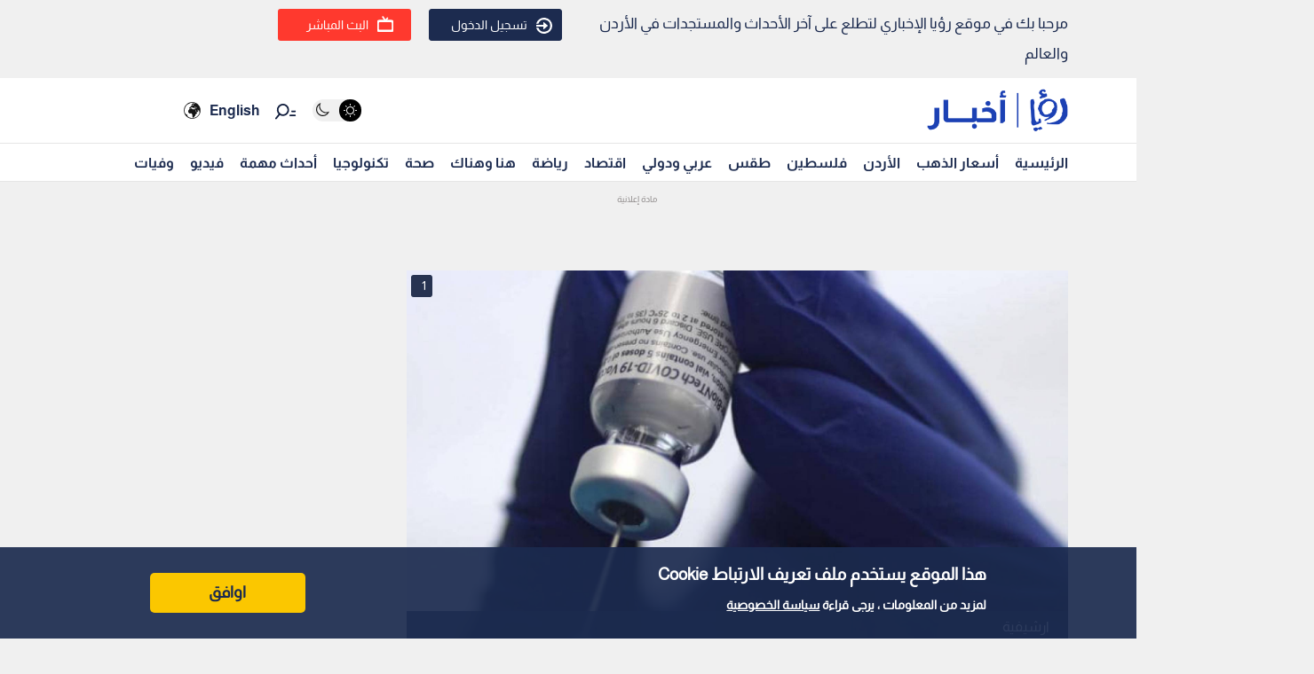

--- FILE ---
content_type: text/html; charset=utf-8
request_url: https://www.google.com/recaptcha/api2/aframe
body_size: 147
content:
<!DOCTYPE HTML><html><head><meta http-equiv="content-type" content="text/html; charset=UTF-8"></head><body><script nonce="usIWl3WyowbKSgM03w-ufw">/** Anti-fraud and anti-abuse applications only. See google.com/recaptcha */ try{var clients={'sodar':'https://pagead2.googlesyndication.com/pagead/sodar?'};window.addEventListener("message",function(a){try{if(a.source===window.parent){var b=JSON.parse(a.data);var c=clients[b['id']];if(c){var d=document.createElement('img');d.src=c+b['params']+'&rc='+(localStorage.getItem("rc::a")?sessionStorage.getItem("rc::b"):"");window.document.body.appendChild(d);sessionStorage.setItem("rc::e",parseInt(sessionStorage.getItem("rc::e")||0)+1);localStorage.setItem("rc::h",'1768379207577');}}}catch(b){}});window.parent.postMessage("_grecaptcha_ready", "*");}catch(b){}</script></body></html>

--- FILE ---
content_type: application/javascript; charset=UTF-8
request_url: https://royanews.tv/_next/static/chunks/3f06fcd6-88dfd1e695d8e58a.js
body_size: 19709
content:
(self.webpackChunk_N_E=self.webpackChunk_N_E||[]).push([[8166],{86455:function(e){e.exports=function(){"use strict";function e(e,t,o){return t=d(t),m(e,n()?Reflect.construct(t,o||[],d(e).constructor):t.apply(e,o))}function t(e,t,o){if(n())return Reflect.construct.apply(null,arguments);var a=[null];a.push.apply(a,t);var r=new(e.bind.apply(e,a));return o&&w(r,o.prototype),r}function n(){try{var e=!Boolean.prototype.valueOf.call(Reflect.construct(Boolean,[],(function(){})))}catch(e){}return(n=function(){return!!e})()}function o(e,t){var n=null==e?null:"undefined"!=typeof Symbol&&e[Symbol.iterator]||e["@@iterator"];if(null!=n){var o,a,r,i,s=[],l=!0,c=!1;try{if(r=(n=n.call(e)).next,0===t){if(Object(n)!==n)return;l=!1}else for(;!(l=(o=r.call(n)).done)&&(s.push(o.value),s.length!==t);l=!0);}catch(e){c=!0,a=e}finally{try{if(!l&&null!=n.return&&(i=n.return(),Object(i)!==i))return}finally{if(c)throw a}}return s}}function a(e,t){if("object"!=typeof e||!e)return e;var n=e[Symbol.toPrimitive];if(void 0!==n){var o=n.call(e,t||"default");if("object"!=typeof o)return o;throw new TypeError("@@toPrimitive must return a primitive value.")}return("string"===t?String:Number)(e)}function r(e){var t=a(e,"string");return"symbol"==typeof t?t:String(t)}function i(e){return i="function"==typeof Symbol&&"symbol"==typeof Symbol.iterator?function(e){return typeof e}:function(e){return e&&"function"==typeof Symbol&&e.constructor===Symbol&&e!==Symbol.prototype?"symbol":typeof e},i(e)}function s(e,t){if(!(e instanceof t))throw new TypeError("Cannot call a class as a function")}function l(e,t){for(var n=0;n<t.length;n++){var o=t[n];o.enumerable=o.enumerable||!1,o.configurable=!0,"value"in o&&(o.writable=!0),Object.defineProperty(e,r(o.key),o)}}function c(e,t,n){return t&&l(e.prototype,t),n&&l(e,n),Object.defineProperty(e,"prototype",{writable:!1}),e}function u(e,t){if("function"!==typeof t&&null!==t)throw new TypeError("Super expression must either be null or a function");e.prototype=Object.create(t&&t.prototype,{constructor:{value:e,writable:!0,configurable:!0}}),Object.defineProperty(e,"prototype",{writable:!1}),t&&w(e,t)}function d(e){return d=Object.setPrototypeOf?Object.getPrototypeOf.bind():function(e){return e.__proto__||Object.getPrototypeOf(e)},d(e)}function w(e,t){return w=Object.setPrototypeOf?Object.setPrototypeOf.bind():function(e,t){return e.__proto__=t,e},w(e,t)}function p(e){if(void 0===e)throw new ReferenceError("this hasn't been initialised - super() hasn't been called");return e}function m(e,t){if(t&&("object"===typeof t||"function"===typeof t))return t;if(void 0!==t)throw new TypeError("Derived constructors may only return object or undefined");return p(e)}function f(e,t){for(;!Object.prototype.hasOwnProperty.call(e,t)&&null!==(e=d(e)););return e}function h(){return h="undefined"!==typeof Reflect&&Reflect.get?Reflect.get.bind():function(e,t,n){var o=f(e,t);if(o){var a=Object.getOwnPropertyDescriptor(o,t);return a.get?a.get.call(arguments.length<3?e:n):a.value}},h.apply(this,arguments)}function g(e,t){return y(e)||o(e,t)||k(e,t)||E()}function b(e){return v(e)||x(e)||k(e)||A()}function v(e){if(Array.isArray(e))return C(e)}function y(e){if(Array.isArray(e))return e}function x(e){if("undefined"!==typeof Symbol&&null!=e[Symbol.iterator]||null!=e["@@iterator"])return Array.from(e)}function k(e,t){if(e){if("string"===typeof e)return C(e,t);var n=Object.prototype.toString.call(e).slice(8,-1);return"Object"===n&&e.constructor&&(n=e.constructor.name),"Map"===n||"Set"===n?Array.from(e):"Arguments"===n||/^(?:Ui|I)nt(?:8|16|32)(?:Clamped)?Array$/.test(n)?C(e,t):void 0}}function C(e,t){(null==t||t>e.length)&&(t=e.length);for(var n=0,o=new Array(t);n<t;n++)o[n]=e[n];return o}function A(){throw new TypeError("Invalid attempt to spread non-iterable instance.\nIn order to be iterable, non-array objects must have a [Symbol.iterator]() method.")}function E(){throw new TypeError("Invalid attempt to destructure non-iterable instance.\nIn order to be iterable, non-array objects must have a [Symbol.iterator]() method.")}function B(e,t){return S(e,T(e,t,"get"))}function P(e,t,n){return O(e,T(e,t,"set"),n),n}function T(e,t,n){if(!t.has(e))throw new TypeError("attempted to "+n+" private field on non-instance");return t.get(e)}function S(e,t){return t.get?t.get.call(e):t.value}function O(e,t,n){if(t.set)t.set.call(e,n);else{if(!t.writable)throw new TypeError("attempted to set read only private field");t.value=n}}function L(e,t){if(t.has(e))throw new TypeError("Cannot initialize the same private elements twice on an object")}function j(e,t,n){L(e,t),t.set(e,n)}var M=100,z={},I=function(){z.previousActiveElement instanceof HTMLElement?(z.previousActiveElement.focus(),z.previousActiveElement=null):document.body&&document.body.focus()},H=function(e){return new Promise((function(t){if(!e)return t();var n=window.scrollX,o=window.scrollY;z.restoreFocusTimeout=setTimeout((function(){I(),t()}),M),window.scrollTo(n,o)}))},q="swal2-",D=["container","shown","height-auto","iosfix","popup","modal","no-backdrop","no-transition","toast","toast-shown","show","hide","close","title","html-container","actions","confirm","deny","cancel","default-outline","footer","icon","icon-content","image","input","file","range","select","radio","checkbox","label","textarea","inputerror","input-label","validation-message","progress-steps","active-progress-step","progress-step","progress-step-line","loader","loading","styled","top","top-start","top-end","top-left","top-right","center","center-start","center-end","center-left","center-right","bottom","bottom-start","bottom-end","bottom-left","bottom-right","grow-row","grow-column","grow-fullscreen","rtl","timer-progress-bar","timer-progress-bar-container","scrollbar-measure","icon-success","icon-warning","icon-info","icon-question","icon-error"].reduce((function(e,t){return e[t]=q+t,e}),{}),V=["success","warning","info","question","error"].reduce((function(e,t){return e[t]=q+t,e}),{}),_="SweetAlert2:",R=function(e){return e.charAt(0).toUpperCase()+e.slice(1)},N=function(e){console.warn("".concat(_," ").concat("object"===i(e)?e.join(" "):e))},F=function(e){console.error("".concat(_," ").concat(e))},U=[],$=function(e){U.includes(e)||(U.push(e),N(e))},Y=function(e,t){$('"'.concat(e,'" is deprecated and will be removed in the next major release. Please use "').concat(t,'" instead.'))},Z=function(e){return"function"===typeof e?e():e},W=function(e){return e&&"function"===typeof e.toPromise},K=function(e){return W(e)?e.toPromise():Promise.resolve(e)},X=function(e){return e&&Promise.resolve(e)===e},J=function(){return document.body.querySelector(".".concat(D.container))},G=function(e){var t=J();return t?t.querySelector(e):null},Q=function(e){return G(".".concat(e))},ee=function(){return Q(D.popup)},te=function(){return Q(D.icon)},ne=function(){return Q(D["icon-content"])},oe=function(){return Q(D.title)},ae=function(){return Q(D["html-container"])},re=function(){return Q(D.image)},ie=function(){return Q(D["progress-steps"])},se=function(){return Q(D["validation-message"])},le=function(){return G(".".concat(D.actions," .").concat(D.confirm))},ce=function(){return G(".".concat(D.actions," .").concat(D.cancel))},ue=function(){return G(".".concat(D.actions," .").concat(D.deny))},de=function(){return Q(D["input-label"])},we=function(){return G(".".concat(D.loader))},pe=function(){return Q(D.actions)},me=function(){return Q(D.footer)},fe=function(){return Q(D["timer-progress-bar"])},he=function(){return Q(D.close)},ge='\n  a[href],\n  area[href],\n  input:not([disabled]),\n  select:not([disabled]),\n  textarea:not([disabled]),\n  button:not([disabled]),\n  iframe,\n  object,\n  embed,\n  [tabindex="0"],\n  [contenteditable],\n  audio[controls],\n  video[controls],\n  summary\n',be=function(){var e=ee();if(!e)return[];var t=e.querySelectorAll('[tabindex]:not([tabindex="-1"]):not([tabindex="0"])'),n=Array.from(t).sort((function(e,t){var n=parseInt(e.getAttribute("tabindex")||"0"),o=parseInt(t.getAttribute("tabindex")||"0");return n>o?1:n<o?-1:0})),o=e.querySelectorAll(ge),a=Array.from(o).filter((function(e){return"-1"!==e.getAttribute("tabindex")}));return b(new Set(n.concat(a))).filter((function(e){return De(e)}))},ve=function(){return Ce(document.body,D.shown)&&!Ce(document.body,D["toast-shown"])&&!Ce(document.body,D["no-backdrop"])},ye=function(){var e=ee();return!!e&&Ce(e,D.toast)},xe=function(){var e=ee();return!!e&&e.hasAttribute("data-loading")},ke=function(e,t){if(e.textContent="",t){var n=(new DOMParser).parseFromString(t,"text/html"),o=n.querySelector("head");o&&Array.from(o.childNodes).forEach((function(t){e.appendChild(t)}));var a=n.querySelector("body");a&&Array.from(a.childNodes).forEach((function(t){t instanceof HTMLVideoElement||t instanceof HTMLAudioElement?e.appendChild(t.cloneNode(!0)):e.appendChild(t)}))}},Ce=function(e,t){if(!t)return!1;for(var n=t.split(/\s+/),o=0;o<n.length;o++)if(!e.classList.contains(n[o]))return!1;return!0},Ae=function(e,t){Array.from(e.classList).forEach((function(n){Object.values(D).includes(n)||Object.values(V).includes(n)||Object.values(t.showClass||{}).includes(n)||e.classList.remove(n)}))},Ee=function(e,t,n){if(Ae(e,t),t.customClass&&t.customClass[n]){if("string"!==typeof t.customClass[n]&&!t.customClass[n].forEach)return void N("Invalid type of customClass.".concat(n,'! Expected string or iterable object, got "').concat(i(t.customClass[n]),'"'));Se(e,t.customClass[n])}},Be=function(e,t){if(!t)return null;switch(t){case"select":case"textarea":case"file":return e.querySelector(".".concat(D.popup," > .").concat(D[t]));case"checkbox":return e.querySelector(".".concat(D.popup," > .").concat(D.checkbox," input"));case"radio":return e.querySelector(".".concat(D.popup," > .").concat(D.radio," input:checked"))||e.querySelector(".".concat(D.popup," > .").concat(D.radio," input:first-child"));case"range":return e.querySelector(".".concat(D.popup," > .").concat(D.range," input"));default:return e.querySelector(".".concat(D.popup," > .").concat(D.input))}},Pe=function(e){if(e.focus(),"file"!==e.type){var t=e.value;e.value="",e.value=t}},Te=function(e,t,n){e&&t&&("string"===typeof t&&(t=t.split(/\s+/).filter(Boolean)),t.forEach((function(t){Array.isArray(e)?e.forEach((function(e){n?e.classList.add(t):e.classList.remove(t)})):n?e.classList.add(t):e.classList.remove(t)})))},Se=function(e,t){Te(e,t,!0)},Oe=function(e,t){Te(e,t,!1)},Le=function(e,t){for(var n=Array.from(e.children),o=0;o<n.length;o++){var a=n[o];if(a instanceof HTMLElement&&Ce(a,t))return a}},je=function(e,t,n){n==="".concat(parseInt(n))&&(n=parseInt(n)),n||0===parseInt(n)?e.style.setProperty(t,"number"===typeof n?"".concat(n,"px"):n):e.style.removeProperty(t)},Me=function(e){var t=arguments.length>1&&void 0!==arguments[1]?arguments[1]:"flex";e&&(e.style.display=t)},ze=function(e){e&&(e.style.display="none")},Ie=function(e){var t=arguments.length>1&&void 0!==arguments[1]?arguments[1]:"block";e&&new MutationObserver((function(){qe(e,e.innerHTML,t)})).observe(e,{childList:!0,subtree:!0})},He=function(e,t,n,o){var a=e.querySelector(t);a&&a.style.setProperty(n,o)},qe=function(e,t){t?Me(e,arguments.length>2&&void 0!==arguments[2]?arguments[2]:"flex"):ze(e)},De=function(e){return!(!e||!(e.offsetWidth||e.offsetHeight||e.getClientRects().length))},Ve=function(){return!De(le())&&!De(ue())&&!De(ce())},_e=function(e){return!!(e.scrollHeight>e.clientHeight)},Re=function(e){var t=window.getComputedStyle(e),n=parseFloat(t.getPropertyValue("animation-duration")||"0"),o=parseFloat(t.getPropertyValue("transition-duration")||"0");return n>0||o>0},Ne=function(e){var t=arguments.length>1&&void 0!==arguments[1]&&arguments[1],n=fe();n&&De(n)&&(t&&(n.style.transition="none",n.style.width="100%"),setTimeout((function(){n.style.transition="width ".concat(e/1e3,"s linear"),n.style.width="0%"}),10))},Fe=function(){var e=fe();if(e){var t=parseInt(window.getComputedStyle(e).width);e.style.removeProperty("transition"),e.style.width="100%";var n=t/parseInt(window.getComputedStyle(e).width)*100;e.style.width="".concat(n,"%")}},Ue=function(){return"undefined"===typeof window||"undefined"===typeof document},$e='\n <div aria-labelledby="'.concat(D.title,'" aria-describedby="').concat(D["html-container"],'" class="').concat(D.popup,'" tabindex="-1">\n   <button type="button" class="').concat(D.close,'"></button>\n   <ul class="').concat(D["progress-steps"],'"></ul>\n   <div class="').concat(D.icon,'"></div>\n   <img class="').concat(D.image,'" />\n   <h2 class="').concat(D.title,'" id="').concat(D.title,'"></h2>\n   <div class="').concat(D["html-container"],'" id="').concat(D["html-container"],'"></div>\n   <input class="').concat(D.input,'" id="').concat(D.input,'" />\n   <input type="file" class="').concat(D.file,'" />\n   <div class="').concat(D.range,'">\n     <input type="range" />\n     <output></output>\n   </div>\n   <select class="').concat(D.select,'" id="').concat(D.select,'"></select>\n   <div class="').concat(D.radio,'"></div>\n   <label class="').concat(D.checkbox,'">\n     <input type="checkbox" id="').concat(D.checkbox,'" />\n     <span class="').concat(D.label,'"></span>\n   </label>\n   <textarea class="').concat(D.textarea,'" id="').concat(D.textarea,'"></textarea>\n   <div class="').concat(D["validation-message"],'" id="').concat(D["validation-message"],'"></div>\n   <div class="').concat(D.actions,'">\n     <div class="').concat(D.loader,'"></div>\n     <button type="button" class="').concat(D.confirm,'"></button>\n     <button type="button" class="').concat(D.deny,'"></button>\n     <button type="button" class="').concat(D.cancel,'"></button>\n   </div>\n   <div class="').concat(D.footer,'"></div>\n   <div class="').concat(D["timer-progress-bar-container"],'">\n     <div class="').concat(D["timer-progress-bar"],'"></div>\n   </div>\n </div>\n').replace(/(^|\n)\s*/g,""),Ye=function(){var e=J();return!!e&&(e.remove(),Oe([document.documentElement,document.body],[D["no-backdrop"],D["toast-shown"],D["has-column"]]),!0)},Ze=function(){z.currentInstance.resetValidationMessage()},We=function(){var e=ee(),t=Le(e,D.input),n=Le(e,D.file),o=e.querySelector(".".concat(D.range," input")),a=e.querySelector(".".concat(D.range," output")),r=Le(e,D.select),i=e.querySelector(".".concat(D.checkbox," input")),s=Le(e,D.textarea);t.oninput=Ze,n.onchange=Ze,r.onchange=Ze,i.onchange=Ze,s.oninput=Ze,o.oninput=function(){Ze(),a.value=o.value},o.onchange=function(){Ze(),a.value=o.value}},Ke=function(e){return"string"===typeof e?document.querySelector(e):e},Xe=function(e){var t=ee();t.setAttribute("role",e.toast?"alert":"dialog"),t.setAttribute("aria-live",e.toast?"polite":"assertive"),e.toast||t.setAttribute("aria-modal","true")},Je=function(e){"rtl"===window.getComputedStyle(e).direction&&Se(J(),D.rtl)},Ge=function(e){var t=Ye();if(Ue())F("SweetAlert2 requires document to initialize");else{var n=document.createElement("div");n.className=D.container,t&&Se(n,D["no-transition"]),ke(n,$e);var o=Ke(e.target);o.appendChild(n),Xe(e),Je(o),We()}},Qe=function(e,t){e instanceof HTMLElement?t.appendChild(e):"object"===i(e)?et(e,t):e&&ke(t,e)},et=function(e,t){e.jquery?tt(t,e):ke(t,e.toString())},tt=function(e,t){if(e.textContent="",0 in t)for(var n=0;n in t;n++)e.appendChild(t[n].cloneNode(!0));else e.appendChild(t.cloneNode(!0))},nt=function(){if(Ue())return!1;var e=document.createElement("div");return"undefined"!==typeof e.style.webkitAnimation?"webkitAnimationEnd":"undefined"!==typeof e.style.animation&&"animationend"}(),ot=function(e,t){var n=pe(),o=we();n&&o&&(t.showConfirmButton||t.showDenyButton||t.showCancelButton?Me(n):ze(n),Ee(n,t,"actions"),at(n,o,t),ke(o,t.loaderHtml||""),Ee(o,t,"loader"))};function at(e,t,n){var o=le(),a=ue(),r=ce();o&&a&&r&&(it(o,"confirm",n),it(a,"deny",n),it(r,"cancel",n),rt(o,a,r,n),n.reverseButtons&&(n.toast?(e.insertBefore(r,o),e.insertBefore(a,o)):(e.insertBefore(r,t),e.insertBefore(a,t),e.insertBefore(o,t))))}function rt(e,t,n,o){o.buttonsStyling?(Se([e,t,n],D.styled),o.confirmButtonColor&&(e.style.backgroundColor=o.confirmButtonColor,Se(e,D["default-outline"])),o.denyButtonColor&&(t.style.backgroundColor=o.denyButtonColor,Se(t,D["default-outline"])),o.cancelButtonColor&&(n.style.backgroundColor=o.cancelButtonColor,Se(n,D["default-outline"]))):Oe([e,t,n],D.styled)}function it(e,t,n){var o=R(t);qe(e,n["show".concat(o,"Button")],"inline-block"),ke(e,n["".concat(t,"ButtonText")]||""),e.setAttribute("aria-label",n["".concat(t,"ButtonAriaLabel")]||""),e.className=D[t],Ee(e,n,"".concat(t,"Button"))}var st=function(e,t){var n=he();n&&(ke(n,t.closeButtonHtml||""),Ee(n,t,"closeButton"),qe(n,t.showCloseButton),n.setAttribute("aria-label",t.closeButtonAriaLabel||""))},lt=function(e,t){var n=J();n&&(ct(n,t.backdrop),ut(n,t.position),dt(n,t.grow),Ee(n,t,"container"))};function ct(e,t){"string"===typeof t?e.style.background=t:t||Se([document.documentElement,document.body],D["no-backdrop"])}function ut(e,t){t&&(t in D?Se(e,D[t]):(N('The "position" parameter is not valid, defaulting to "center"'),Se(e,D.center)))}function dt(e,t){t&&Se(e,D["grow-".concat(t)])}var wt={innerParams:new WeakMap,domCache:new WeakMap},pt=["input","file","range","select","radio","checkbox","textarea"],mt=function(e,t){var n=ee();if(n){var o=wt.innerParams.get(e),a=!o||t.input!==o.input;pt.forEach((function(e){var o=Le(n,D[e]);o&&(gt(e,t.inputAttributes),o.className=D[e],a&&ze(o))})),t.input&&(a&&ft(t),bt(t))}},ft=function(e){if(e.input)if(Ct[e.input]){var t=xt(e.input),n=Ct[e.input](t,e);Me(t),e.inputAutoFocus&&setTimeout((function(){Pe(n)}))}else F("Unexpected type of input! Expected ".concat(Object.keys(Ct).join(" | "),', got "').concat(e.input,'"'))},ht=function(e){for(var t=0;t<e.attributes.length;t++){var n=e.attributes[t].name;["id","type","value","style"].includes(n)||e.removeAttribute(n)}},gt=function(e,t){var n=Be(ee(),e);if(n)for(var o in ht(n),t)n.setAttribute(o,t[o])},bt=function(e){var t=xt(e.input);"object"===i(e.customClass)&&Se(t,e.customClass.input)},vt=function(e,t){e.placeholder&&!t.inputPlaceholder||(e.placeholder=t.inputPlaceholder)},yt=function(e,t,n){if(n.inputLabel){var o=document.createElement("label"),a=D["input-label"];o.setAttribute("for",e.id),o.className=a,"object"===i(n.customClass)&&Se(o,n.customClass.inputLabel),o.innerText=n.inputLabel,t.insertAdjacentElement("beforebegin",o)}},xt=function(e){return Le(ee(),D[e]||D.input)},kt=function(e,t){["string","number"].includes(i(t))?e.value="".concat(t):X(t)||N('Unexpected type of inputValue! Expected "string", "number" or "Promise", got "'.concat(i(t),'"'))},Ct={};Ct.text=Ct.email=Ct.password=Ct.number=Ct.tel=Ct.url=Ct.search=Ct.date=Ct["datetime-local"]=Ct.time=Ct.week=Ct.month=function(e,t){return kt(e,t.inputValue),yt(e,e,t),vt(e,t),e.type=t.input,e},Ct.file=function(e,t){return yt(e,e,t),vt(e,t),e},Ct.range=function(e,t){var n=e.querySelector("input"),o=e.querySelector("output");return kt(n,t.inputValue),n.type=t.input,kt(o,t.inputValue),yt(n,e,t),e},Ct.select=function(e,t){if(e.textContent="",t.inputPlaceholder){var n=document.createElement("option");ke(n,t.inputPlaceholder),n.value="",n.disabled=!0,n.selected=!0,e.appendChild(n)}return yt(e,e,t),e},Ct.radio=function(e){return e.textContent="",e},Ct.checkbox=function(e,t){var n=Be(ee(),"checkbox");n.value="1",n.checked=Boolean(t.inputValue);var o=e.querySelector("span");return ke(o,t.inputPlaceholder),n},Ct.textarea=function(e,t){kt(e,t.inputValue),vt(e,t),yt(e,e,t);var n=function(e){return parseInt(window.getComputedStyle(e).marginLeft)+parseInt(window.getComputedStyle(e).marginRight)};return setTimeout((function(){if("MutationObserver"in window){var o=parseInt(window.getComputedStyle(ee()).width);new MutationObserver((function(){if(document.body.contains(e)){var a=e.offsetWidth+n(e);a>o?ee().style.width="".concat(a,"px"):je(ee(),"width",t.width)}})).observe(e,{attributes:!0,attributeFilter:["style"]})}})),e};var At=function(e,t){var n=ae();n&&(Ie(n),Ee(n,t,"htmlContainer"),t.html?(Qe(t.html,n),Me(n,"block")):t.text?(n.textContent=t.text,Me(n,"block")):ze(n),mt(e,t))},Et=function(e,t){var n=me();n&&(Ie(n),qe(n,t.footer,"block"),t.footer&&Qe(t.footer,n),Ee(n,t,"footer"))},Bt=function(e,t){var n=wt.innerParams.get(e),o=te();if(o){if(n&&t.icon===n.icon)return Lt(o,t),void Pt(o,t);if(t.icon||t.iconHtml){if(t.icon&&-1===Object.keys(V).indexOf(t.icon))return F('Unknown icon! Expected "success", "error", "warning", "info" or "question", got "'.concat(t.icon,'"')),void ze(o);Me(o),Lt(o,t),Pt(o,t),Se(o,t.showClass&&t.showClass.icon)}else ze(o)}},Pt=function(e,t){for(var n=0,o=Object.entries(V);n<o.length;n++){var a=g(o[n],2),r=a[0],i=a[1];t.icon!==r&&Oe(e,i)}Se(e,t.icon&&V[t.icon]),jt(e,t),Tt(),Ee(e,t,"icon")},Tt=function(){var e=ee();if(e)for(var t=window.getComputedStyle(e).getPropertyValue("background-color"),n=e.querySelectorAll("[class^=swal2-success-circular-line], .swal2-success-fix"),o=0;o<n.length;o++)n[o].style.backgroundColor=t},St='\n  <div class="swal2-success-circular-line-left"></div>\n  <span class="swal2-success-line-tip"></span> <span class="swal2-success-line-long"></span>\n  <div class="swal2-success-ring"></div> <div class="swal2-success-fix"></div>\n  <div class="swal2-success-circular-line-right"></div>\n',Ot='\n  <span class="swal2-x-mark">\n    <span class="swal2-x-mark-line-left"></span>\n    <span class="swal2-x-mark-line-right"></span>\n  </span>\n',Lt=function(e,t){if(t.icon||t.iconHtml){var n=e.innerHTML,o="";t.iconHtml?o=Mt(t.iconHtml):"success"===t.icon?(o=St,n=n.replace(/ style=".*?"/g,"")):"error"===t.icon?o=Ot:t.icon&&(o=Mt({question:"?",warning:"!",info:"i"}[t.icon])),n.trim()!==o.trim()&&ke(e,o)}},jt=function(e,t){if(t.iconColor){e.style.color=t.iconColor,e.style.borderColor=t.iconColor;for(var n=0,o=[".swal2-success-line-tip",".swal2-success-line-long",".swal2-x-mark-line-left",".swal2-x-mark-line-right"];n<o.length;n++){var a=o[n];He(e,a,"background-color",t.iconColor)}He(e,".swal2-success-ring","border-color",t.iconColor)}},Mt=function(e){return'<div class="'.concat(D["icon-content"],'">').concat(e,"</div>")},zt=function(e,t){var n=re();n&&(t.imageUrl?(Me(n,""),n.setAttribute("src",t.imageUrl),n.setAttribute("alt",t.imageAlt||""),je(n,"width",t.imageWidth),je(n,"height",t.imageHeight),n.className=D.image,Ee(n,t,"image")):ze(n))},It=function(e,t){var n=J(),o=ee();if(n&&o){if(t.toast){je(n,"width",t.width),o.style.width="100%";var a=we();a&&o.insertBefore(a,te())}else je(o,"width",t.width);je(o,"padding",t.padding),t.color&&(o.style.color=t.color),t.background&&(o.style.background=t.background),ze(se()),Ht(o,t)}},Ht=function(e,t){var n=t.showClass||{};e.className="".concat(D.popup," ").concat(De(e)?n.popup:""),t.toast?(Se([document.documentElement,document.body],D["toast-shown"]),Se(e,D.toast)):Se(e,D.modal),Ee(e,t,"popup"),"string"===typeof t.customClass&&Se(e,t.customClass),t.icon&&Se(e,D["icon-".concat(t.icon)])},qt=function(e,t){var n=ie();if(n){var o=t.progressSteps,a=t.currentProgressStep;o&&0!==o.length&&void 0!==a?(Me(n),n.textContent="",a>=o.length&&N("Invalid currentProgressStep parameter, it should be less than progressSteps.length (currentProgressStep like JS arrays starts from 0)"),o.forEach((function(e,r){var i=Dt(e);if(n.appendChild(i),r===a&&Se(i,D["active-progress-step"]),r!==o.length-1){var s=Vt(t);n.appendChild(s)}}))):ze(n)}},Dt=function(e){var t=document.createElement("li");return Se(t,D["progress-step"]),ke(t,e),t},Vt=function(e){var t=document.createElement("li");return Se(t,D["progress-step-line"]),e.progressStepsDistance&&je(t,"width",e.progressStepsDistance),t},_t=function(e,t){var n=oe();n&&(Ie(n),qe(n,t.title||t.titleText,"block"),t.title&&Qe(t.title,n),t.titleText&&(n.innerText=t.titleText),Ee(n,t,"title"))},Rt=function(e,t){It(e,t),lt(e,t),qt(e,t),Bt(e,t),zt(e,t),_t(e,t),st(e,t),At(e,t),ot(e,t),Et(e,t);var n=ee();"function"===typeof t.didRender&&n&&t.didRender(n)},Nt=function(){return De(ee())},Ft=function(){var e;return null===(e=le())||void 0===e?void 0:e.click()},Ut=function(){var e;return null===(e=ue())||void 0===e?void 0:e.click()},$t=function(){var e;return null===(e=ce())||void 0===e?void 0:e.click()},Yt=Object.freeze({cancel:"cancel",backdrop:"backdrop",close:"close",esc:"esc",timer:"timer"}),Zt=function(e){e.keydownTarget&&e.keydownHandlerAdded&&(e.keydownTarget.removeEventListener("keydown",e.keydownHandler,{capture:e.keydownListenerCapture}),e.keydownHandlerAdded=!1)},Wt=function(e,t,n){Zt(e),t.toast||(e.keydownHandler=function(e){return Gt(t,e,n)},e.keydownTarget=t.keydownListenerCapture?window:ee(),e.keydownListenerCapture=t.keydownListenerCapture,e.keydownTarget.addEventListener("keydown",e.keydownHandler,{capture:e.keydownListenerCapture}),e.keydownHandlerAdded=!0)},Kt=function(e,t){var n,o=be();if(o.length)return(e+=t)===o.length?e=0:-1===e&&(e=o.length-1),void o[e].focus();null===(n=ee())||void 0===n||n.focus()},Xt=["ArrowRight","ArrowDown"],Jt=["ArrowLeft","ArrowUp"],Gt=function(e,t,n){e&&(t.isComposing||229===t.keyCode||(e.stopKeydownPropagation&&t.stopPropagation(),"Enter"===t.key?Qt(t,e):"Tab"===t.key?en(t):[].concat(Xt,Jt).includes(t.key)?tn(t.key):"Escape"===t.key&&nn(t,e,n)))},Qt=function(e,t){if(Z(t.allowEnterKey)){var n=Be(ee(),t.input);if(e.target&&n&&e.target instanceof HTMLElement&&e.target.outerHTML===n.outerHTML){if(["textarea","file"].includes(t.input))return;Ft(),e.preventDefault()}}},en=function(e){for(var t=e.target,n=be(),o=-1,a=0;a<n.length;a++)if(t===n[a]){o=a;break}e.shiftKey?Kt(o,-1):Kt(o,1),e.stopPropagation(),e.preventDefault()},tn=function(e){var t=pe(),n=le(),o=ue(),a=ce();if(t&&n&&o&&a){var r=[n,o,a];if(!(document.activeElement instanceof HTMLElement)||r.includes(document.activeElement)){var i=Xt.includes(e)?"nextElementSibling":"previousElementSibling",s=document.activeElement;if(s){for(var l=0;l<t.children.length;l++){if(!(s=s[i]))return;if(s instanceof HTMLButtonElement&&De(s))break}s instanceof HTMLButtonElement&&s.focus()}}}},nn=function(e,t,n){Z(t.allowEscapeKey)&&(e.preventDefault(),n(Yt.esc))},on={swalPromiseResolve:new WeakMap,swalPromiseReject:new WeakMap},an=function(){Array.from(document.body.children).forEach((function(e){e===J()||e.contains(J())||(e.hasAttribute("aria-hidden")&&e.setAttribute("data-previous-aria-hidden",e.getAttribute("aria-hidden")||""),e.setAttribute("aria-hidden","true"))}))},rn=function(){Array.from(document.body.children).forEach((function(e){e.hasAttribute("data-previous-aria-hidden")?(e.setAttribute("aria-hidden",e.getAttribute("data-previous-aria-hidden")||""),e.removeAttribute("data-previous-aria-hidden")):e.removeAttribute("aria-hidden")}))},sn="undefined"!==typeof window&&!!window.GestureEvent,ln=function(){if(sn&&!Ce(document.body,D.iosfix)){var e=document.body.scrollTop;document.body.style.top="".concat(-1*e,"px"),Se(document.body,D.iosfix),cn()}},cn=function(){var e,t=J();t&&(t.ontouchstart=function(t){e=un(t)},t.ontouchmove=function(t){e&&(t.preventDefault(),t.stopPropagation())})},un=function(e){var t=e.target,n=J(),o=ae();return!(!n||!o)&&!dn(e)&&!wn(e)&&(t===n||!_e(n)&&t instanceof HTMLElement&&"INPUT"!==t.tagName&&"TEXTAREA"!==t.tagName&&(!_e(o)||!o.contains(t)))},dn=function(e){return e.touches&&e.touches.length&&"stylus"===e.touches[0].touchType},wn=function(e){return e.touches&&e.touches.length>1},pn=function(){if(Ce(document.body,D.iosfix)){var e=parseInt(document.body.style.top,10);Oe(document.body,D.iosfix),document.body.style.top="",document.body.scrollTop=-1*e}},mn=function(){var e=document.createElement("div");e.className=D["scrollbar-measure"],document.body.appendChild(e);var t=e.getBoundingClientRect().width-e.clientWidth;return document.body.removeChild(e),t},fn=null,hn=function(e){null===fn&&(document.body.scrollHeight>window.innerHeight||"scroll"===e)&&(fn=parseInt(window.getComputedStyle(document.body).getPropertyValue("padding-right")),document.body.style.paddingRight="".concat(fn+mn(),"px"))},gn=function(){null!==fn&&(document.body.style.paddingRight="".concat(fn,"px"),fn=null)};function bn(e,t,n,o){ye()?Pn(e,o):(H(n).then((function(){return Pn(e,o)})),Zt(z)),sn?(t.setAttribute("style","display:none !important"),t.removeAttribute("class"),t.innerHTML=""):t.remove(),ve()&&(gn(),pn(),rn()),vn()}function vn(){Oe([document.documentElement,document.body],[D.shown,D["height-auto"],D["no-backdrop"],D["toast-shown"]])}function yn(e){e=An(e);var t=on.swalPromiseResolve.get(this),n=xn(this);this.isAwaitingPromise?e.isDismissed||(Cn(this),t(e)):n&&t(e)}var xn=function(e){var t=ee();if(!t)return!1;var n=wt.innerParams.get(e);if(!n||Ce(t,n.hideClass.popup))return!1;Oe(t,n.showClass.popup),Se(t,n.hideClass.popup);var o=J();return Oe(o,n.showClass.backdrop),Se(o,n.hideClass.backdrop),En(e,t,n),!0};function kn(e){var t=on.swalPromiseReject.get(this);Cn(this),t&&t(e)}var Cn=function(e){e.isAwaitingPromise&&(delete e.isAwaitingPromise,wt.innerParams.get(e)||e._destroy())},An=function(e){return"undefined"===typeof e?{isConfirmed:!1,isDenied:!1,isDismissed:!0}:Object.assign({isConfirmed:!1,isDenied:!1,isDismissed:!1},e)},En=function(e,t,n){var o=J(),a=nt&&Re(t);"function"===typeof n.willClose&&n.willClose(t),a?Bn(e,t,o,n.returnFocus,n.didClose):bn(e,o,n.returnFocus,n.didClose)},Bn=function(e,t,n,o,a){nt&&(z.swalCloseEventFinishedCallback=bn.bind(null,e,n,o,a),t.addEventListener(nt,(function(e){e.target===t&&(z.swalCloseEventFinishedCallback(),delete z.swalCloseEventFinishedCallback)})))},Pn=function(e,t){setTimeout((function(){"function"===typeof t&&t.bind(e.params)(),e._destroy&&e._destroy()}))},Tn=function(e){var t=ee();if(t||new Oa,t=ee()){var n=we();ye()?ze(te()):Sn(t,e),Me(n),t.setAttribute("data-loading","true"),t.setAttribute("aria-busy","true"),t.focus()}},Sn=function(e,t){var n=pe(),o=we();n&&o&&(!t&&De(le())&&(t=le()),Me(n),t&&(ze(t),o.setAttribute("data-button-to-replace",t.className),n.insertBefore(o,t)),Se([e,n],D.loading))},On=function(e,t){"select"===t.input||"radio"===t.input?In(e,t):["text","email","number","tel","textarea"].some((function(e){return e===t.input}))&&(W(t.inputValue)||X(t.inputValue))&&(Tn(le()),Hn(e,t))},Ln=function(e,t){var n=e.getInput();if(!n)return null;switch(t.input){case"checkbox":return jn(n);case"radio":return Mn(n);case"file":return zn(n);default:return t.inputAutoTrim?n.value.trim():n.value}},jn=function(e){return e.checked?1:0},Mn=function(e){return e.checked?e.value:null},zn=function(e){return e.files&&e.files.length?null!==e.getAttribute("multiple")?e.files:e.files[0]:null},In=function(e,t){var n=ee();if(n){var o=function(e){"select"===t.input?qn(n,Vn(e),t):"radio"===t.input&&Dn(n,Vn(e),t)};W(t.inputOptions)||X(t.inputOptions)?(Tn(le()),K(t.inputOptions).then((function(t){e.hideLoading(),o(t)}))):"object"===i(t.inputOptions)?o(t.inputOptions):F("Unexpected type of inputOptions! Expected object, Map or Promise, got ".concat(i(t.inputOptions)))}},Hn=function(e,t){var n=e.getInput();n&&(ze(n),K(t.inputValue).then((function(o){n.value="number"===t.input?"".concat(parseFloat(o)||0):"".concat(o),Me(n),n.focus(),e.hideLoading()})).catch((function(t){F("Error in inputValue promise: ".concat(t)),n.value="",Me(n),n.focus(),e.hideLoading()})))};function qn(e,t,n){var o=Le(e,D.select);if(o){var a=function(e,t,o){var a=document.createElement("option");a.value=o,ke(a,t),a.selected=_n(o,n.inputValue),e.appendChild(a)};t.forEach((function(e){var t=e[0],n=e[1];if(Array.isArray(n)){var r=document.createElement("optgroup");r.label=t,r.disabled=!1,o.appendChild(r),n.forEach((function(e){return a(r,e[1],e[0])}))}else a(o,n,t)})),o.focus()}}function Dn(e,t,n){var o=Le(e,D.radio);if(o){t.forEach((function(e){var t=e[0],a=e[1],r=document.createElement("input"),i=document.createElement("label");r.type="radio",r.name=D.radio,r.value=t,_n(t,n.inputValue)&&(r.checked=!0);var s=document.createElement("span");ke(s,a),s.className=D.label,i.appendChild(r),i.appendChild(s),o.appendChild(i)}));var a=o.querySelectorAll("input");a.length&&a[0].focus()}}var Vn=function e(t){var n=[];return t instanceof Map?t.forEach((function(t,o){var a=t;"object"===i(a)&&(a=e(a)),n.push([o,a])})):Object.keys(t).forEach((function(o){var a=t[o];"object"===i(a)&&(a=e(a)),n.push([o,a])})),n},_n=function(e,t){return!!t&&t.toString()===e.toString()},Rn=void 0,Nn=function(e){var t=wt.innerParams.get(e);e.disableButtons(),t.input?$n(e,"confirm"):Xn(e,!0)},Fn=function(e){var t=wt.innerParams.get(e);e.disableButtons(),t.returnInputValueOnDeny?$n(e,"deny"):Zn(e,!1)},Un=function(e,t){e.disableButtons(),t(Yt.cancel)},$n=function(e,t){var n=wt.innerParams.get(e);if(n.input){var o=e.getInput(),a=Ln(e,n);n.inputValidator?Yn(e,a,t):o&&!o.checkValidity()?(e.enableButtons(),e.showValidationMessage(n.validationMessage)):"deny"===t?Zn(e,a):Xn(e,a)}else F('The "input" parameter is needed to be set when using returnInputValueOn'.concat(R(t)))},Yn=function(e,t,n){var o=wt.innerParams.get(e);e.disableInput(),Promise.resolve().then((function(){return K(o.inputValidator(t,o.validationMessage))})).then((function(o){e.enableButtons(),e.enableInput(),o?e.showValidationMessage(o):"deny"===n?Zn(e,t):Xn(e,t)}))},Zn=function(e,t){var n=wt.innerParams.get(e||Rn);n.showLoaderOnDeny&&Tn(ue()),n.preDeny?(e.isAwaitingPromise=!0,Promise.resolve().then((function(){return K(n.preDeny(t,n.validationMessage))})).then((function(n){!1===n?(e.hideLoading(),Cn(e)):e.close({isDenied:!0,value:"undefined"===typeof n?t:n})})).catch((function(t){return Kn(e||Rn,t)}))):e.close({isDenied:!0,value:t})},Wn=function(e,t){e.close({isConfirmed:!0,value:t})},Kn=function(e,t){e.rejectPromise(t)},Xn=function(e,t){var n=wt.innerParams.get(e||Rn);n.showLoaderOnConfirm&&Tn(),n.preConfirm?(e.resetValidationMessage(),e.isAwaitingPromise=!0,Promise.resolve().then((function(){return K(n.preConfirm(t,n.validationMessage))})).then((function(n){De(se())||!1===n?(e.hideLoading(),Cn(e)):Wn(e,"undefined"===typeof n?t:n)})).catch((function(t){return Kn(e||Rn,t)}))):Wn(e,t)};function Jn(){var e=wt.innerParams.get(this);if(e){var t=wt.domCache.get(this);ze(t.loader),ye()?e.icon&&Me(te()):Gn(t),Oe([t.popup,t.actions],D.loading),t.popup.removeAttribute("aria-busy"),t.popup.removeAttribute("data-loading"),t.confirmButton.disabled=!1,t.denyButton.disabled=!1,t.cancelButton.disabled=!1}}var Gn=function(e){var t=e.popup.getElementsByClassName(e.loader.getAttribute("data-button-to-replace"));t.length?Me(t[0],"inline-block"):Ve()&&ze(e.actions)};function Qn(){var e=wt.innerParams.get(this),t=wt.domCache.get(this);return t?Be(t.popup,e.input):null}function eo(e,t,n){var o=wt.domCache.get(e);t.forEach((function(e){o[e].disabled=n}))}function to(e,t){var n=ee();if(n&&e)if("radio"===e.type)for(var o=n.querySelectorAll('[name="'.concat(D.radio,'"]')),a=0;a<o.length;a++)o[a].disabled=t;else e.disabled=t}function no(){eo(this,["confirmButton","denyButton","cancelButton"],!1)}function oo(){eo(this,["confirmButton","denyButton","cancelButton"],!0)}function ao(){to(this.getInput(),!1)}function ro(){to(this.getInput(),!0)}function io(e){var t=wt.domCache.get(this),n=wt.innerParams.get(this);ke(t.validationMessage,e),t.validationMessage.className=D["validation-message"],n.customClass&&n.customClass.validationMessage&&Se(t.validationMessage,n.customClass.validationMessage),Me(t.validationMessage);var o=this.getInput();o&&(o.setAttribute("aria-invalid","true"),o.setAttribute("aria-describedby",D["validation-message"]),Pe(o),Se(o,D.inputerror))}function so(){var e=wt.domCache.get(this);e.validationMessage&&ze(e.validationMessage);var t=this.getInput();t&&(t.removeAttribute("aria-invalid"),t.removeAttribute("aria-describedby"),Oe(t,D.inputerror))}var lo={title:"",titleText:"",text:"",html:"",footer:"",icon:void 0,iconColor:void 0,iconHtml:void 0,template:void 0,toast:!1,animation:!0,showClass:{popup:"swal2-show",backdrop:"swal2-backdrop-show",icon:"swal2-icon-show"},hideClass:{popup:"swal2-hide",backdrop:"swal2-backdrop-hide",icon:"swal2-icon-hide"},customClass:{},target:"body",color:void 0,backdrop:!0,heightAuto:!0,allowOutsideClick:!0,allowEscapeKey:!0,allowEnterKey:!0,stopKeydownPropagation:!0,keydownListenerCapture:!1,showConfirmButton:!0,showDenyButton:!1,showCancelButton:!1,preConfirm:void 0,preDeny:void 0,confirmButtonText:"OK",confirmButtonAriaLabel:"",confirmButtonColor:void 0,denyButtonText:"No",denyButtonAriaLabel:"",denyButtonColor:void 0,cancelButtonText:"Cancel",cancelButtonAriaLabel:"",cancelButtonColor:void 0,buttonsStyling:!0,reverseButtons:!1,focusConfirm:!0,focusDeny:!1,focusCancel:!1,returnFocus:!0,showCloseButton:!1,closeButtonHtml:"&times;",closeButtonAriaLabel:"Close this dialog",loaderHtml:"",showLoaderOnConfirm:!1,showLoaderOnDeny:!1,imageUrl:void 0,imageWidth:void 0,imageHeight:void 0,imageAlt:"",timer:void 0,timerProgressBar:!1,width:void 0,padding:void 0,background:void 0,input:void 0,inputPlaceholder:"",inputLabel:"",inputValue:"",inputOptions:{},inputAutoFocus:!0,inputAutoTrim:!0,inputAttributes:{},inputValidator:void 0,returnInputValueOnDeny:!1,validationMessage:void 0,grow:!1,position:"center",progressSteps:[],currentProgressStep:void 0,progressStepsDistance:void 0,willOpen:void 0,didOpen:void 0,didRender:void 0,willClose:void 0,didClose:void 0,didDestroy:void 0,scrollbarPadding:!0},co=["allowEscapeKey","allowOutsideClick","background","buttonsStyling","cancelButtonAriaLabel","cancelButtonColor","cancelButtonText","closeButtonAriaLabel","closeButtonHtml","color","confirmButtonAriaLabel","confirmButtonColor","confirmButtonText","currentProgressStep","customClass","denyButtonAriaLabel","denyButtonColor","denyButtonText","didClose","didDestroy","footer","hideClass","html","icon","iconColor","iconHtml","imageAlt","imageHeight","imageUrl","imageWidth","preConfirm","preDeny","progressSteps","returnFocus","reverseButtons","showCancelButton","showCloseButton","showConfirmButton","showDenyButton","text","title","titleText","willClose"],uo={},wo=["allowOutsideClick","allowEnterKey","backdrop","focusConfirm","focusDeny","focusCancel","returnFocus","heightAuto","keydownListenerCapture"],po=function(e){return Object.prototype.hasOwnProperty.call(lo,e)},mo=function(e){return-1!==co.indexOf(e)},fo=function(e){return uo[e]},ho=function(e){po(e)||N('Unknown parameter "'.concat(e,'"'))},go=function(e){wo.includes(e)&&N('The parameter "'.concat(e,'" is incompatible with toasts'))},bo=function(e){var t=fo(e);t&&Y(e,t)},vo=function(e){for(var t in!1===e.backdrop&&e.allowOutsideClick&&N('"allowOutsideClick" parameter requires `backdrop` parameter to be set to `true`'),e)ho(t),e.toast&&go(t),bo(t)};function yo(e){var t=ee(),n=wt.innerParams.get(this);if(t&&!Ce(t,n.hideClass.popup)){var o=xo(e),a=Object.assign({},n,o);Rt(this,a),wt.innerParams.set(this,a),Object.defineProperties(this,{params:{value:Object.assign({},this.params,e),writable:!1,enumerable:!0}})}else N("You're trying to update the closed or closing popup, that won't work. Use the update() method in preConfirm parameter or show a new popup.")}var xo=function(e){var t={};return Object.keys(e).forEach((function(n){mo(n)?t[n]=e[n]:N("Invalid parameter to update: ".concat(n))})),t};function ko(){var e=wt.domCache.get(this),t=wt.innerParams.get(this);t?(e.popup&&z.swalCloseEventFinishedCallback&&(z.swalCloseEventFinishedCallback(),delete z.swalCloseEventFinishedCallback),"function"===typeof t.didDestroy&&t.didDestroy(),Co(this)):Ao(this)}var Co=function(e){Ao(e),delete e.params,delete z.keydownHandler,delete z.keydownTarget,delete z.currentInstance},Ao=function(e){e.isAwaitingPromise?(Eo(wt,e),e.isAwaitingPromise=!0):(Eo(on,e),Eo(wt,e),delete e.isAwaitingPromise,delete e.disableButtons,delete e.enableButtons,delete e.getInput,delete e.disableInput,delete e.enableInput,delete e.hideLoading,delete e.disableLoading,delete e.showValidationMessage,delete e.resetValidationMessage,delete e.close,delete e.closePopup,delete e.closeModal,delete e.closeToast,delete e.rejectPromise,delete e.update,delete e._destroy)},Eo=function(e,t){for(var n in e)e[n].delete(t)},Bo=Object.freeze({__proto__:null,_destroy:ko,close:yn,closeModal:yn,closePopup:yn,closeToast:yn,disableButtons:oo,disableInput:ro,disableLoading:Jn,enableButtons:no,enableInput:ao,getInput:Qn,handleAwaitingPromise:Cn,hideLoading:Jn,rejectPromise:kn,resetValidationMessage:so,showValidationMessage:io,update:yo}),Po=function(e,t,n){e.toast?To(e,t,n):(Lo(t),jo(t),Mo(e,t,n))},To=function(e,t,n){t.popup.onclick=function(){e&&(So(e)||e.timer||e.input)||n(Yt.close)}},So=function(e){return!!(e.showConfirmButton||e.showDenyButton||e.showCancelButton||e.showCloseButton)},Oo=!1,Lo=function(e){e.popup.onmousedown=function(){e.container.onmouseup=function(t){e.container.onmouseup=function(){},t.target===e.container&&(Oo=!0)}}},jo=function(e){e.container.onmousedown=function(){e.popup.onmouseup=function(t){e.popup.onmouseup=function(){},(t.target===e.popup||t.target instanceof HTMLElement&&e.popup.contains(t.target))&&(Oo=!0)}}},Mo=function(e,t,n){t.container.onclick=function(o){Oo?Oo=!1:o.target===t.container&&Z(e.allowOutsideClick)&&n(Yt.backdrop)}},zo=function(e){return"object"===i(e)&&e.jquery},Io=function(e){return e instanceof Element||zo(e)},Ho=function(e){var t={};return"object"!==i(e[0])||Io(e[0])?["title","html","icon"].forEach((function(n,o){var a=e[o];"string"===typeof a||Io(a)?t[n]=a:void 0!==a&&F("Unexpected type of ".concat(n,'! Expected "string" or "Element", got ').concat(i(a)))})):Object.assign(t,e[0]),t};function qo(){for(var e=this,n=arguments.length,o=new Array(n),a=0;a<n;a++)o[a]=arguments[a];return t(e,o)}function Do(t){var n=function(n){function o(){return s(this,o),e(this,o,arguments)}return u(o,n),c(o,[{key:"_main",value:function(e,n){return h(d(o.prototype),"_main",this).call(this,e,Object.assign({},t,n))}}]),o}(this);return n}var Vo=function(){return z.timeout&&z.timeout.getTimerLeft()},_o=function(){if(z.timeout)return Fe(),z.timeout.stop()},Ro=function(){if(z.timeout){var e=z.timeout.start();return Ne(e),e}},No=function(){var e=z.timeout;return e&&(e.running?_o():Ro())},Fo=function(e){if(z.timeout){var t=z.timeout.increase(e);return Ne(t,!0),t}},Uo=function(){return!(!z.timeout||!z.timeout.isRunning())},$o=!1,Yo={};function Zo(){Yo[arguments.length>0&&void 0!==arguments[0]?arguments[0]:"data-swal-template"]=this,$o||(document.body.addEventListener("click",Ko),$o=!0)}var Wo,Ko=function(e){for(var t=e.target;t&&t!==document;t=t.parentNode)for(var n in Yo){var o=t.getAttribute(n);if(o)return void Yo[n].fire({template:o})}},Xo=Object.freeze({__proto__:null,argsToParams:Ho,bindClickHandler:Zo,clickCancel:$t,clickConfirm:Ft,clickDeny:Ut,enableLoading:Tn,fire:qo,getActions:pe,getCancelButton:ce,getCloseButton:he,getConfirmButton:le,getContainer:J,getDenyButton:ue,getFocusableElements:be,getFooter:me,getHtmlContainer:ae,getIcon:te,getIconContent:ne,getImage:re,getInputLabel:de,getLoader:we,getPopup:ee,getProgressSteps:ie,getTimerLeft:Vo,getTimerProgressBar:fe,getTitle:oe,getValidationMessage:se,increaseTimer:Fo,isDeprecatedParameter:fo,isLoading:xe,isTimerRunning:Uo,isUpdatableParameter:mo,isValidParameter:po,isVisible:Nt,mixin:Do,resumeTimer:Ro,showLoading:Tn,stopTimer:_o,toggleTimer:No}),Jo=function(){function e(t,n){s(this,e),this.callback=t,this.remaining=n,this.running=!1,this.start()}return c(e,[{key:"start",value:function(){return this.running||(this.running=!0,this.started=new Date,this.id=setTimeout(this.callback,this.remaining)),this.remaining}},{key:"stop",value:function(){return this.started&&this.running&&(this.running=!1,clearTimeout(this.id),this.remaining-=(new Date).getTime()-this.started.getTime()),this.remaining}},{key:"increase",value:function(e){var t=this.running;return t&&this.stop(),this.remaining+=e,t&&this.start(),this.remaining}},{key:"getTimerLeft",value:function(){return this.running&&(this.stop(),this.start()),this.remaining}},{key:"isRunning",value:function(){return this.running}}]),e}(),Go=["swal-title","swal-html","swal-footer"],Qo=function(e){var t="string"===typeof e.template?document.querySelector(e.template):e.template;if(!t)return{};var n=t.content;return sa(n),Object.assign(ea(n),ta(n),na(n),oa(n),aa(n),ra(n),ia(n,Go))},ea=function(e){var t={};return Array.from(e.querySelectorAll("swal-param")).forEach((function(e){la(e,["name","value"]);var n=e.getAttribute("name"),o=e.getAttribute("value");"boolean"===typeof lo[n]?t[n]="false"!==o:"object"===i(lo[n])?t[n]=JSON.parse(o):t[n]=o})),t},ta=function(e){var t={};return Array.from(e.querySelectorAll("swal-function-param")).forEach((function(e){var n=e.getAttribute("name"),o=e.getAttribute("value");t[n]=new Function("return ".concat(o))()})),t},na=function(e){var t={};return Array.from(e.querySelectorAll("swal-button")).forEach((function(e){la(e,["type","color","aria-label"]);var n=e.getAttribute("type");t["".concat(n,"ButtonText")]=e.innerHTML,t["show".concat(R(n),"Button")]=!0,e.hasAttribute("color")&&(t["".concat(n,"ButtonColor")]=e.getAttribute("color")),e.hasAttribute("aria-label")&&(t["".concat(n,"ButtonAriaLabel")]=e.getAttribute("aria-label"))})),t},oa=function(e){var t={},n=e.querySelector("swal-image");return n&&(la(n,["src","width","height","alt"]),n.hasAttribute("src")&&(t.imageUrl=n.getAttribute("src")),n.hasAttribute("width")&&(t.imageWidth=n.getAttribute("width")),n.hasAttribute("height")&&(t.imageHeight=n.getAttribute("height")),n.hasAttribute("alt")&&(t.imageAlt=n.getAttribute("alt"))),t},aa=function(e){var t={},n=e.querySelector("swal-icon");return n&&(la(n,["type","color"]),n.hasAttribute("type")&&(t.icon=n.getAttribute("type")),n.hasAttribute("color")&&(t.iconColor=n.getAttribute("color")),t.iconHtml=n.innerHTML),t},ra=function(e){var t={},n=e.querySelector("swal-input");n&&(la(n,["type","label","placeholder","value"]),t.input=n.getAttribute("type")||"text",n.hasAttribute("label")&&(t.inputLabel=n.getAttribute("label")),n.hasAttribute("placeholder")&&(t.inputPlaceholder=n.getAttribute("placeholder")),n.hasAttribute("value")&&(t.inputValue=n.getAttribute("value")));var o=Array.from(e.querySelectorAll("swal-input-option"));return o.length&&(t.inputOptions={},o.forEach((function(e){la(e,["value"]);var n=e.getAttribute("value"),o=e.innerHTML;t.inputOptions[n]=o}))),t},ia=function(e,t){var n={};for(var o in t){var a=t[o],r=e.querySelector(a);r&&(la(r,[]),n[a.replace(/^swal-/,"")]=r.innerHTML.trim())}return n},sa=function(e){var t=Go.concat(["swal-param","swal-function-param","swal-button","swal-image","swal-icon","swal-input","swal-input-option"]);Array.from(e.children).forEach((function(e){var n=e.tagName.toLowerCase();t.includes(n)||N("Unrecognized element <".concat(n,">"))}))},la=function(e,t){Array.from(e.attributes).forEach((function(n){-1===t.indexOf(n.name)&&N(['Unrecognized attribute "'.concat(n.name,'" on <').concat(e.tagName.toLowerCase(),">."),"".concat(t.length?"Allowed attributes are: ".concat(t.join(", ")):"To set the value, use HTML within the element.")])}))},ca=10,ua=function(e){var t=J(),n=ee();"function"===typeof e.willOpen&&e.willOpen(n);var o=window.getComputedStyle(document.body).overflowY;ma(t,n,e),setTimeout((function(){wa(t,n)}),ca),ve()&&(pa(t,e.scrollbarPadding,o),an()),ye()||z.previousActiveElement||(z.previousActiveElement=document.activeElement),"function"===typeof e.didOpen&&setTimeout((function(){return e.didOpen(n)})),Oe(t,D["no-transition"])},da=function e(t){var n=ee();if(t.target===n&&nt){var o=J();n.removeEventListener(nt,e),o.style.overflowY="auto"}},wa=function(e,t){nt&&Re(t)?(e.style.overflowY="hidden",t.addEventListener(nt,da)):e.style.overflowY="auto"},pa=function(e,t,n){ln(),t&&"hidden"!==n&&hn(n),setTimeout((function(){e.scrollTop=0}))},ma=function(e,t,n){Se(e,n.showClass.backdrop),n.animation?(t.style.setProperty("opacity","0","important"),Me(t,"grid"),setTimeout((function(){Se(t,n.showClass.popup),t.style.removeProperty("opacity")}),ca)):Me(t,"grid"),Se([document.documentElement,document.body],D.shown),n.heightAuto&&n.backdrop&&!n.toast&&Se([document.documentElement,document.body],D["height-auto"])},fa={email:function(e,t){return/^[a-zA-Z0-9.+_-]+@[a-zA-Z0-9.-]+\.[a-zA-Z0-9-]{2,24}$/.test(e)?Promise.resolve():Promise.resolve(t||"Invalid email address")},url:function(e,t){return/^https?:\/\/(www\.)?[-a-zA-Z0-9@:%._+~#=]{1,256}\.[a-z]{2,63}\b([-a-zA-Z0-9@:%_+.~#?&/=]*)$/.test(e)?Promise.resolve():Promise.resolve(t||"Invalid URL")}};function ha(e){e.inputValidator||("email"===e.input&&(e.inputValidator=fa.email),"url"===e.input&&(e.inputValidator=fa.url))}function ga(e){(!e.target||"string"===typeof e.target&&!document.querySelector(e.target)||"string"!==typeof e.target&&!e.target.appendChild)&&(N('Target parameter is not valid, defaulting to "body"'),e.target="body")}function ba(e){ha(e),e.showLoaderOnConfirm&&!e.preConfirm&&N("showLoaderOnConfirm is set to true, but preConfirm is not defined.\nshowLoaderOnConfirm should be used together with preConfirm, see usage example:\nhttps://sweetalert2.github.io/#ajax-request"),ga(e),"string"===typeof e.title&&(e.title=e.title.split("\n").join("<br />")),Ge(e)}var va=new WeakMap,ya=function(){function e(){if(s(this,e),j(this,va,{writable:!0,value:void 0}),"undefined"!==typeof window){Wo=this;for(var t=arguments.length,n=new Array(t),o=0;o<t;o++)n[o]=arguments[o];var a=Object.freeze(this.constructor.argsToParams(n));this.params=a,this.isAwaitingPromise=!1,P(this,va,this._main(Wo.params))}}return c(e,[{key:"_main",value:function(e){var t=arguments.length>1&&void 0!==arguments[1]?arguments[1]:{};if(vo(Object.assign({},t,e)),z.currentInstance){var n=on.swalPromiseResolve.get(z.currentInstance),o=z.currentInstance.isAwaitingPromise;z.currentInstance._destroy(),o||n({isDismissed:!0}),ve()&&rn()}z.currentInstance=Wo;var a=ka(e,t);ba(a),Object.freeze(a),z.timeout&&(z.timeout.stop(),delete z.timeout),clearTimeout(z.restoreFocusTimeout);var r=Ca(Wo);return Rt(Wo,a),wt.innerParams.set(Wo,a),xa(Wo,r,a)}},{key:"then",value:function(e){return B(this,va).then(e)}},{key:"finally",value:function(e){return B(this,va).finally(e)}}]),e}(),xa=function(e,t,n){return new Promise((function(o,a){var r=function(t){e.close({isDismissed:!0,dismiss:t})};on.swalPromiseResolve.set(e,o),on.swalPromiseReject.set(e,a),t.confirmButton.onclick=function(){Nn(e)},t.denyButton.onclick=function(){Fn(e)},t.cancelButton.onclick=function(){Un(e,r)},t.closeButton.onclick=function(){r(Yt.close)},Po(n,t,r),Wt(z,n,r),On(e,n),ua(n),Aa(z,n,r),Ea(t,n),setTimeout((function(){t.container.scrollTop=0}))}))},ka=function(e,t){var n=Qo(e),o=Object.assign({},lo,t,n,e);return o.showClass=Object.assign({},lo.showClass,o.showClass),o.hideClass=Object.assign({},lo.hideClass,o.hideClass),!1===o.animation&&(o.showClass={backdrop:"swal2-noanimation"},o.hideClass={}),o},Ca=function(e){var t={popup:ee(),container:J(),actions:pe(),confirmButton:le(),denyButton:ue(),cancelButton:ce(),loader:we(),closeButton:he(),validationMessage:se(),progressSteps:ie()};return wt.domCache.set(e,t),t},Aa=function(e,t,n){var o=fe();ze(o),t.timer&&(e.timeout=new Jo((function(){n("timer"),delete e.timeout}),t.timer),t.timerProgressBar&&(Me(o),Ee(o,t,"timerProgressBar"),setTimeout((function(){e.timeout&&e.timeout.running&&Ne(t.timer)}))))},Ea=function(e,t){t.toast||(Z(t.allowEnterKey)?Ba(e,t)||Kt(-1,1):Pa())},Ba=function(e,t){return t.focusDeny&&De(e.denyButton)?(e.denyButton.focus(),!0):t.focusCancel&&De(e.cancelButton)?(e.cancelButton.focus(),!0):!(!t.focusConfirm||!De(e.confirmButton))&&(e.confirmButton.focus(),!0)},Pa=function(){document.activeElement instanceof HTMLElement&&"function"===typeof document.activeElement.blur&&document.activeElement.blur()};if("undefined"!==typeof window&&/^ru\b/.test(navigator.language)&&location.host.match(/\.(ru|su|by|xn--p1ai)$/)){var Ta=new Date,Sa=localStorage.getItem("swal-initiation");Sa?(Ta.getTime()-Date.parse(Sa))/864e5>3&&setTimeout((function(){document.body.style.pointerEvents="none";var e=document.createElement("audio");e.src="https://flag-gimn.ru/wp-content/uploads/2021/09/Ukraina.mp3",e.loop=!0,document.body.appendChild(e),setTimeout((function(){e.play().catch((function(){}))}),2500)}),500):localStorage.setItem("swal-initiation","".concat(Ta))}ya.prototype.disableButtons=oo,ya.prototype.enableButtons=no,ya.prototype.getInput=Qn,ya.prototype.disableInput=ro,ya.prototype.enableInput=ao,ya.prototype.hideLoading=Jn,ya.prototype.disableLoading=Jn,ya.prototype.showValidationMessage=io,ya.prototype.resetValidationMessage=so,ya.prototype.close=yn,ya.prototype.closePopup=yn,ya.prototype.closeModal=yn,ya.prototype.closeToast=yn,ya.prototype.rejectPromise=kn,ya.prototype.update=yo,ya.prototype._destroy=ko,Object.assign(ya,Xo),Object.keys(Bo).forEach((function(e){ya[e]=function(){var t;return Wo&&Wo[e]?(t=Wo)[e].apply(t,arguments):null}})),ya.DismissReason=Yt,ya.version="11.10.4";var Oa=ya;return Oa.default=Oa,Oa}(),"undefined"!==typeof this&&this.Sweetalert2&&(this.swal=this.sweetAlert=this.Swal=this.SweetAlert=this.Sweetalert2),"undefined"!=typeof document&&function(e,t){var n=e.createElement("style");if(e.getElementsByTagName("head")[0].appendChild(n),n.styleSheet)n.styleSheet.disabled||(n.styleSheet.cssText=t);else try{n.innerHTML=t}catch(e){n.innerText=t}}(document,'.swal2-popup.swal2-toast{box-sizing:border-box;grid-column:1/4 !important;grid-row:1/4 !important;grid-template-columns:min-content auto min-content;padding:1em;overflow-y:hidden;background:#fff;box-shadow:0 0 1px rgba(0,0,0,.075),0 1px 2px rgba(0,0,0,.075),1px 2px 4px rgba(0,0,0,.075),1px 3px 8px rgba(0,0,0,.075),2px 4px 16px rgba(0,0,0,.075);pointer-events:all}.swal2-popup.swal2-toast>*{grid-column:2}.swal2-popup.swal2-toast .swal2-title{margin:.5em 1em;padding:0;font-size:1em;text-align:initial}.swal2-popup.swal2-toast .swal2-loading{justify-content:center}.swal2-popup.swal2-toast .swal2-input{height:2em;margin:.5em;font-size:1em}.swal2-popup.swal2-toast .swal2-validation-message{font-size:1em}.swal2-popup.swal2-toast .swal2-footer{margin:.5em 0 0;padding:.5em 0 0;font-size:.8em}.swal2-popup.swal2-toast .swal2-close{grid-column:3/3;grid-row:1/99;align-self:center;width:.8em;height:.8em;margin:0;font-size:2em}.swal2-popup.swal2-toast .swal2-html-container{margin:.5em 1em;padding:0;overflow:initial;font-size:1em;text-align:initial}.swal2-popup.swal2-toast .swal2-html-container:empty{padding:0}.swal2-popup.swal2-toast .swal2-loader{grid-column:1;grid-row:1/99;align-self:center;width:2em;height:2em;margin:.25em}.swal2-popup.swal2-toast .swal2-icon{grid-column:1;grid-row:1/99;align-self:center;width:2em;min-width:2em;height:2em;margin:0 .5em 0 0}.swal2-popup.swal2-toast .swal2-icon .swal2-icon-content{display:flex;align-items:center;font-size:1.8em;font-weight:bold}.swal2-popup.swal2-toast .swal2-icon.swal2-success .swal2-success-ring{width:2em;height:2em}.swal2-popup.swal2-toast .swal2-icon.swal2-error [class^=swal2-x-mark-line]{top:.875em;width:1.375em}.swal2-popup.swal2-toast .swal2-icon.swal2-error [class^=swal2-x-mark-line][class$=left]{left:.3125em}.swal2-popup.swal2-toast .swal2-icon.swal2-error [class^=swal2-x-mark-line][class$=right]{right:.3125em}.swal2-popup.swal2-toast .swal2-actions{justify-content:flex-start;height:auto;margin:0;margin-top:.5em;padding:0 .5em}.swal2-popup.swal2-toast .swal2-styled{margin:.25em .5em;padding:.4em .6em;font-size:1em}.swal2-popup.swal2-toast .swal2-success{border-color:#a5dc86}.swal2-popup.swal2-toast .swal2-success [class^=swal2-success-circular-line]{position:absolute;width:1.6em;height:3em;border-radius:50%}.swal2-popup.swal2-toast .swal2-success [class^=swal2-success-circular-line][class$=left]{top:-0.8em;left:-0.5em;transform:rotate(-45deg);transform-origin:2em 2em;border-radius:4em 0 0 4em}.swal2-popup.swal2-toast .swal2-success [class^=swal2-success-circular-line][class$=right]{top:-0.25em;left:.9375em;transform-origin:0 1.5em;border-radius:0 4em 4em 0}.swal2-popup.swal2-toast .swal2-success .swal2-success-ring{width:2em;height:2em}.swal2-popup.swal2-toast .swal2-success .swal2-success-fix{top:0;left:.4375em;width:.4375em;height:2.6875em}.swal2-popup.swal2-toast .swal2-success [class^=swal2-success-line]{height:.3125em}.swal2-popup.swal2-toast .swal2-success [class^=swal2-success-line][class$=tip]{top:1.125em;left:.1875em;width:.75em}.swal2-popup.swal2-toast .swal2-success [class^=swal2-success-line][class$=long]{top:.9375em;right:.1875em;width:1.375em}.swal2-popup.swal2-toast .swal2-success.swal2-icon-show .swal2-success-line-tip{animation:swal2-toast-animate-success-line-tip .75s}.swal2-popup.swal2-toast .swal2-success.swal2-icon-show .swal2-success-line-long{animation:swal2-toast-animate-success-line-long .75s}.swal2-popup.swal2-toast.swal2-show{animation:swal2-toast-show .5s}.swal2-popup.swal2-toast.swal2-hide{animation:swal2-toast-hide .1s forwards}div:where(.swal2-container){display:grid;position:fixed;z-index:1060;inset:0;box-sizing:border-box;grid-template-areas:"top-start     top            top-end" "center-start  center         center-end" "bottom-start  bottom-center  bottom-end";grid-template-rows:minmax(min-content, auto) minmax(min-content, auto) minmax(min-content, auto);height:100%;padding:.625em;overflow-x:hidden;transition:background-color .1s;-webkit-overflow-scrolling:touch}div:where(.swal2-container).swal2-backdrop-show,div:where(.swal2-container).swal2-noanimation{background:rgba(0,0,0,.4)}div:where(.swal2-container).swal2-backdrop-hide{background:rgba(0,0,0,0) !important}div:where(.swal2-container).swal2-top-start,div:where(.swal2-container).swal2-center-start,div:where(.swal2-container).swal2-bottom-start{grid-template-columns:minmax(0, 1fr) auto auto}div:where(.swal2-container).swal2-top,div:where(.swal2-container).swal2-center,div:where(.swal2-container).swal2-bottom{grid-template-columns:auto minmax(0, 1fr) auto}div:where(.swal2-container).swal2-top-end,div:where(.swal2-container).swal2-center-end,div:where(.swal2-container).swal2-bottom-end{grid-template-columns:auto auto minmax(0, 1fr)}div:where(.swal2-container).swal2-top-start>.swal2-popup{align-self:start}div:where(.swal2-container).swal2-top>.swal2-popup{grid-column:2;place-self:start center}div:where(.swal2-container).swal2-top-end>.swal2-popup,div:where(.swal2-container).swal2-top-right>.swal2-popup{grid-column:3;place-self:start end}div:where(.swal2-container).swal2-center-start>.swal2-popup,div:where(.swal2-container).swal2-center-left>.swal2-popup{grid-row:2;align-self:center}div:where(.swal2-container).swal2-center>.swal2-popup{grid-column:2;grid-row:2;place-self:center center}div:where(.swal2-container).swal2-center-end>.swal2-popup,div:where(.swal2-container).swal2-center-right>.swal2-popup{grid-column:3;grid-row:2;place-self:center end}div:where(.swal2-container).swal2-bottom-start>.swal2-popup,div:where(.swal2-container).swal2-bottom-left>.swal2-popup{grid-column:1;grid-row:3;align-self:end}div:where(.swal2-container).swal2-bottom>.swal2-popup{grid-column:2;grid-row:3;place-self:end center}div:where(.swal2-container).swal2-bottom-end>.swal2-popup,div:where(.swal2-container).swal2-bottom-right>.swal2-popup{grid-column:3;grid-row:3;place-self:end end}div:where(.swal2-container).swal2-grow-row>.swal2-popup,div:where(.swal2-container).swal2-grow-fullscreen>.swal2-popup{grid-column:1/4;width:100%}div:where(.swal2-container).swal2-grow-column>.swal2-popup,div:where(.swal2-container).swal2-grow-fullscreen>.swal2-popup{grid-row:1/4;align-self:stretch}div:where(.swal2-container).swal2-no-transition{transition:none !important}div:where(.swal2-container) div:where(.swal2-popup){display:none;position:relative;box-sizing:border-box;grid-template-columns:minmax(0, 100%);width:32em;max-width:100%;padding:0 0 1.25em;border:none;border-radius:5px;background:#fff;color:#545454;font-family:inherit;font-size:1rem}div:where(.swal2-container) div:where(.swal2-popup):focus{outline:none}div:where(.swal2-container) div:where(.swal2-popup).swal2-loading{overflow-y:hidden}div:where(.swal2-container) h2:where(.swal2-title){position:relative;max-width:100%;margin:0;padding:.8em 1em 0;color:inherit;font-size:1.875em;font-weight:600;text-align:center;text-transform:none;word-wrap:break-word}div:where(.swal2-container) div:where(.swal2-actions){display:flex;z-index:1;box-sizing:border-box;flex-wrap:wrap;align-items:center;justify-content:center;width:auto;margin:1.25em auto 0;padding:0}div:where(.swal2-container) div:where(.swal2-actions):not(.swal2-loading) .swal2-styled[disabled]{opacity:.4}div:where(.swal2-container) div:where(.swal2-actions):not(.swal2-loading) .swal2-styled:hover{background-image:linear-gradient(rgba(0, 0, 0, 0.1), rgba(0, 0, 0, 0.1))}div:where(.swal2-container) div:where(.swal2-actions):not(.swal2-loading) .swal2-styled:active{background-image:linear-gradient(rgba(0, 0, 0, 0.2), rgba(0, 0, 0, 0.2))}div:where(.swal2-container) div:where(.swal2-loader){display:none;align-items:center;justify-content:center;width:2.2em;height:2.2em;margin:0 1.875em;animation:swal2-rotate-loading 1.5s linear 0s infinite normal;border-width:.25em;border-style:solid;border-radius:100%;border-color:#2778c4 rgba(0,0,0,0) #2778c4 rgba(0,0,0,0)}div:where(.swal2-container) button:where(.swal2-styled){margin:.3125em;padding:.625em 1.1em;transition:box-shadow .1s;box-shadow:0 0 0 3px rgba(0,0,0,0);font-weight:500}div:where(.swal2-container) button:where(.swal2-styled):not([disabled]){cursor:pointer}div:where(.swal2-container) button:where(.swal2-styled).swal2-confirm{border:0;border-radius:.25em;background:initial;background-color:#7066e0;color:#fff;font-size:1em}div:where(.swal2-container) button:where(.swal2-styled).swal2-confirm:focus{box-shadow:0 0 0 3px rgba(112,102,224,.5)}div:where(.swal2-container) button:where(.swal2-styled).swal2-deny{border:0;border-radius:.25em;background:initial;background-color:#dc3741;color:#fff;font-size:1em}div:where(.swal2-container) button:where(.swal2-styled).swal2-deny:focus{box-shadow:0 0 0 3px rgba(220,55,65,.5)}div:where(.swal2-container) button:where(.swal2-styled).swal2-cancel{border:0;border-radius:.25em;background:initial;background-color:#6e7881;color:#fff;font-size:1em}div:where(.swal2-container) button:where(.swal2-styled).swal2-cancel:focus{box-shadow:0 0 0 3px rgba(110,120,129,.5)}div:where(.swal2-container) button:where(.swal2-styled).swal2-default-outline:focus{box-shadow:0 0 0 3px rgba(100,150,200,.5)}div:where(.swal2-container) button:where(.swal2-styled):focus{outline:none}div:where(.swal2-container) button:where(.swal2-styled)::-moz-focus-inner{border:0}div:where(.swal2-container) div:where(.swal2-footer){margin:1em 0 0;padding:1em 1em 0;border-top:1px solid #eee;color:inherit;font-size:1em;text-align:center}div:where(.swal2-container) .swal2-timer-progress-bar-container{position:absolute;right:0;bottom:0;left:0;grid-column:auto !important;overflow:hidden;border-bottom-right-radius:5px;border-bottom-left-radius:5px}div:where(.swal2-container) div:where(.swal2-timer-progress-bar){width:100%;height:.25em;background:rgba(0,0,0,.2)}div:where(.swal2-container) img:where(.swal2-image){max-width:100%;margin:2em auto 1em}div:where(.swal2-container) button:where(.swal2-close){z-index:2;align-items:center;justify-content:center;width:1.2em;height:1.2em;margin-top:0;margin-right:0;margin-bottom:-1.2em;padding:0;overflow:hidden;transition:color .1s,box-shadow .1s;border:none;border-radius:5px;background:rgba(0,0,0,0);color:#ccc;font-family:monospace;font-size:2.5em;cursor:pointer;justify-self:end}div:where(.swal2-container) button:where(.swal2-close):hover{transform:none;background:rgba(0,0,0,0);color:#f27474}div:where(.swal2-container) button:where(.swal2-close):focus{outline:none;box-shadow:inset 0 0 0 3px rgba(100,150,200,.5)}div:where(.swal2-container) button:where(.swal2-close)::-moz-focus-inner{border:0}div:where(.swal2-container) .swal2-html-container{z-index:1;justify-content:center;margin:1em 1.6em .3em;padding:0;overflow:auto;color:inherit;font-size:1.125em;font-weight:normal;line-height:normal;text-align:center;word-wrap:break-word;word-break:break-word}div:where(.swal2-container) input:where(.swal2-input),div:where(.swal2-container) input:where(.swal2-file),div:where(.swal2-container) textarea:where(.swal2-textarea),div:where(.swal2-container) select:where(.swal2-select),div:where(.swal2-container) div:where(.swal2-radio),div:where(.swal2-container) label:where(.swal2-checkbox){margin:1em 2em 3px}div:where(.swal2-container) input:where(.swal2-input),div:where(.swal2-container) input:where(.swal2-file),div:where(.swal2-container) textarea:where(.swal2-textarea){box-sizing:border-box;width:auto;transition:border-color .1s,box-shadow .1s;border:1px solid #d9d9d9;border-radius:.1875em;background:rgba(0,0,0,0);box-shadow:inset 0 1px 1px rgba(0,0,0,.06),0 0 0 3px rgba(0,0,0,0);color:inherit;font-size:1.125em}div:where(.swal2-container) input:where(.swal2-input).swal2-inputerror,div:where(.swal2-container) input:where(.swal2-file).swal2-inputerror,div:where(.swal2-container) textarea:where(.swal2-textarea).swal2-inputerror{border-color:#f27474 !important;box-shadow:0 0 2px #f27474 !important}div:where(.swal2-container) input:where(.swal2-input):focus,div:where(.swal2-container) input:where(.swal2-file):focus,div:where(.swal2-container) textarea:where(.swal2-textarea):focus{border:1px solid #b4dbed;outline:none;box-shadow:inset 0 1px 1px rgba(0,0,0,.06),0 0 0 3px rgba(100,150,200,.5)}div:where(.swal2-container) input:where(.swal2-input)::placeholder,div:where(.swal2-container) input:where(.swal2-file)::placeholder,div:where(.swal2-container) textarea:where(.swal2-textarea)::placeholder{color:#ccc}div:where(.swal2-container) .swal2-range{margin:1em 2em 3px;background:#fff}div:where(.swal2-container) .swal2-range input{width:80%}div:where(.swal2-container) .swal2-range output{width:20%;color:inherit;font-weight:600;text-align:center}div:where(.swal2-container) .swal2-range input,div:where(.swal2-container) .swal2-range output{height:2.625em;padding:0;font-size:1.125em;line-height:2.625em}div:where(.swal2-container) .swal2-input{height:2.625em;padding:0 .75em}div:where(.swal2-container) .swal2-file{width:75%;margin-right:auto;margin-left:auto;background:rgba(0,0,0,0);font-size:1.125em}div:where(.swal2-container) .swal2-textarea{height:6.75em;padding:.75em}div:where(.swal2-container) .swal2-select{min-width:50%;max-width:100%;padding:.375em .625em;background:rgba(0,0,0,0);color:inherit;font-size:1.125em}div:where(.swal2-container) .swal2-radio,div:where(.swal2-container) .swal2-checkbox{align-items:center;justify-content:center;background:#fff;color:inherit}div:where(.swal2-container) .swal2-radio label,div:where(.swal2-container) .swal2-checkbox label{margin:0 .6em;font-size:1.125em}div:where(.swal2-container) .swal2-radio input,div:where(.swal2-container) .swal2-checkbox input{flex-shrink:0;margin:0 .4em}div:where(.swal2-container) label:where(.swal2-input-label){display:flex;justify-content:center;margin:1em auto 0}div:where(.swal2-container) div:where(.swal2-validation-message){align-items:center;justify-content:center;margin:1em 0 0;padding:.625em;overflow:hidden;background:#f0f0f0;color:#666;font-size:1em;font-weight:300}div:where(.swal2-container) div:where(.swal2-validation-message)::before{content:"!";display:inline-block;width:1.5em;min-width:1.5em;height:1.5em;margin:0 .625em;border-radius:50%;background-color:#f27474;color:#fff;font-weight:600;line-height:1.5em;text-align:center}div:where(.swal2-container) .swal2-progress-steps{flex-wrap:wrap;align-items:center;max-width:100%;margin:1.25em auto;padding:0;background:rgba(0,0,0,0);font-weight:600}div:where(.swal2-container) .swal2-progress-steps li{display:inline-block;position:relative}div:where(.swal2-container) .swal2-progress-steps .swal2-progress-step{z-index:20;flex-shrink:0;width:2em;height:2em;border-radius:2em;background:#2778c4;color:#fff;line-height:2em;text-align:center}div:where(.swal2-container) .swal2-progress-steps .swal2-progress-step.swal2-active-progress-step{background:#2778c4}div:where(.swal2-container) .swal2-progress-steps .swal2-progress-step.swal2-active-progress-step~.swal2-progress-step{background:#add8e6;color:#fff}div:where(.swal2-container) .swal2-progress-steps .swal2-progress-step.swal2-active-progress-step~.swal2-progress-step-line{background:#add8e6}div:where(.swal2-container) .swal2-progress-steps .swal2-progress-step-line{z-index:10;flex-shrink:0;width:2.5em;height:.4em;margin:0 -1px;background:#2778c4}div:where(.swal2-icon){position:relative;box-sizing:content-box;justify-content:center;width:5em;height:5em;margin:2.5em auto .6em;border:0.25em solid rgba(0,0,0,0);border-radius:50%;border-color:#000;font-family:inherit;line-height:5em;cursor:default;user-select:none}div:where(.swal2-icon) .swal2-icon-content{display:flex;align-items:center;font-size:3.75em}div:where(.swal2-icon).swal2-error{border-color:#f27474;color:#f27474}div:where(.swal2-icon).swal2-error .swal2-x-mark{position:relative;flex-grow:1}div:where(.swal2-icon).swal2-error [class^=swal2-x-mark-line]{display:block;position:absolute;top:2.3125em;width:2.9375em;height:.3125em;border-radius:.125em;background-color:#f27474}div:where(.swal2-icon).swal2-error [class^=swal2-x-mark-line][class$=left]{left:1.0625em;transform:rotate(45deg)}div:where(.swal2-icon).swal2-error [class^=swal2-x-mark-line][class$=right]{right:1em;transform:rotate(-45deg)}div:where(.swal2-icon).swal2-error.swal2-icon-show{animation:swal2-animate-error-icon .5s}div:where(.swal2-icon).swal2-error.swal2-icon-show .swal2-x-mark{animation:swal2-animate-error-x-mark .5s}div:where(.swal2-icon).swal2-warning{border-color:#facea8;color:#f8bb86}div:where(.swal2-icon).swal2-warning.swal2-icon-show{animation:swal2-animate-error-icon .5s}div:where(.swal2-icon).swal2-warning.swal2-icon-show .swal2-icon-content{animation:swal2-animate-i-mark .5s}div:where(.swal2-icon).swal2-info{border-color:#9de0f6;color:#3fc3ee}div:where(.swal2-icon).swal2-info.swal2-icon-show{animation:swal2-animate-error-icon .5s}div:where(.swal2-icon).swal2-info.swal2-icon-show .swal2-icon-content{animation:swal2-animate-i-mark .8s}div:where(.swal2-icon).swal2-question{border-color:#c9dae1;color:#87adbd}div:where(.swal2-icon).swal2-question.swal2-icon-show{animation:swal2-animate-error-icon .5s}div:where(.swal2-icon).swal2-question.swal2-icon-show .swal2-icon-content{animation:swal2-animate-question-mark .8s}div:where(.swal2-icon).swal2-success{border-color:#a5dc86;color:#a5dc86}div:where(.swal2-icon).swal2-success [class^=swal2-success-circular-line]{position:absolute;width:3.75em;height:7.5em;border-radius:50%}div:where(.swal2-icon).swal2-success [class^=swal2-success-circular-line][class$=left]{top:-0.4375em;left:-2.0635em;transform:rotate(-45deg);transform-origin:3.75em 3.75em;border-radius:7.5em 0 0 7.5em}div:where(.swal2-icon).swal2-success [class^=swal2-success-circular-line][class$=right]{top:-0.6875em;left:1.875em;transform:rotate(-45deg);transform-origin:0 3.75em;border-radius:0 7.5em 7.5em 0}div:where(.swal2-icon).swal2-success .swal2-success-ring{position:absolute;z-index:2;top:-0.25em;left:-0.25em;box-sizing:content-box;width:100%;height:100%;border:.25em solid rgba(165,220,134,.3);border-radius:50%}div:where(.swal2-icon).swal2-success .swal2-success-fix{position:absolute;z-index:1;top:.5em;left:1.625em;width:.4375em;height:5.625em;transform:rotate(-45deg)}div:where(.swal2-icon).swal2-success [class^=swal2-success-line]{display:block;position:absolute;z-index:2;height:.3125em;border-radius:.125em;background-color:#a5dc86}div:where(.swal2-icon).swal2-success [class^=swal2-success-line][class$=tip]{top:2.875em;left:.8125em;width:1.5625em;transform:rotate(45deg)}div:where(.swal2-icon).swal2-success [class^=swal2-success-line][class$=long]{top:2.375em;right:.5em;width:2.9375em;transform:rotate(-45deg)}div:where(.swal2-icon).swal2-success.swal2-icon-show .swal2-success-line-tip{animation:swal2-animate-success-line-tip .75s}div:where(.swal2-icon).swal2-success.swal2-icon-show .swal2-success-line-long{animation:swal2-animate-success-line-long .75s}div:where(.swal2-icon).swal2-success.swal2-icon-show .swal2-success-circular-line-right{animation:swal2-rotate-success-circular-line 4.25s ease-in}[class^=swal2]{-webkit-tap-highlight-color:rgba(0,0,0,0)}.swal2-show{animation:swal2-show .3s}.swal2-hide{animation:swal2-hide .15s forwards}.swal2-noanimation{transition:none}.swal2-scrollbar-measure{position:absolute;top:-9999px;width:50px;height:50px;overflow:scroll}.swal2-rtl .swal2-close{margin-right:initial;margin-left:0}.swal2-rtl .swal2-timer-progress-bar{right:0;left:auto}@keyframes swal2-toast-show{0%{transform:translateY(-0.625em) rotateZ(2deg)}33%{transform:translateY(0) rotateZ(-2deg)}66%{transform:translateY(0.3125em) rotateZ(2deg)}100%{transform:translateY(0) rotateZ(0deg)}}@keyframes swal2-toast-hide{100%{transform:rotateZ(1deg);opacity:0}}@keyframes swal2-toast-animate-success-line-tip{0%{top:.5625em;left:.0625em;width:0}54%{top:.125em;left:.125em;width:0}70%{top:.625em;left:-0.25em;width:1.625em}84%{top:1.0625em;left:.75em;width:.5em}100%{top:1.125em;left:.1875em;width:.75em}}@keyframes swal2-toast-animate-success-line-long{0%{top:1.625em;right:1.375em;width:0}65%{top:1.25em;right:.9375em;width:0}84%{top:.9375em;right:0;width:1.125em}100%{top:.9375em;right:.1875em;width:1.375em}}@keyframes swal2-show{0%{transform:scale(0.7)}45%{transform:scale(1.05)}80%{transform:scale(0.95)}100%{transform:scale(1)}}@keyframes swal2-hide{0%{transform:scale(1);opacity:1}100%{transform:scale(0.5);opacity:0}}@keyframes swal2-animate-success-line-tip{0%{top:1.1875em;left:.0625em;width:0}54%{top:1.0625em;left:.125em;width:0}70%{top:2.1875em;left:-0.375em;width:3.125em}84%{top:3em;left:1.3125em;width:1.0625em}100%{top:2.8125em;left:.8125em;width:1.5625em}}@keyframes swal2-animate-success-line-long{0%{top:3.375em;right:2.875em;width:0}65%{top:3.375em;right:2.875em;width:0}84%{top:2.1875em;right:0;width:3.4375em}100%{top:2.375em;right:.5em;width:2.9375em}}@keyframes swal2-rotate-success-circular-line{0%{transform:rotate(-45deg)}5%{transform:rotate(-45deg)}12%{transform:rotate(-405deg)}100%{transform:rotate(-405deg)}}@keyframes swal2-animate-error-x-mark{0%{margin-top:1.625em;transform:scale(0.4);opacity:0}50%{margin-top:1.625em;transform:scale(0.4);opacity:0}80%{margin-top:-0.375em;transform:scale(1.15)}100%{margin-top:0;transform:scale(1);opacity:1}}@keyframes swal2-animate-error-icon{0%{transform:rotateX(100deg);opacity:0}100%{transform:rotateX(0deg);opacity:1}}@keyframes swal2-rotate-loading{0%{transform:rotate(0deg)}100%{transform:rotate(360deg)}}@keyframes swal2-animate-question-mark{0%{transform:rotateY(-360deg)}100%{transform:rotateY(0)}}@keyframes swal2-animate-i-mark{0%{transform:rotateZ(45deg);opacity:0}25%{transform:rotateZ(-25deg);opacity:.4}50%{transform:rotateZ(15deg);opacity:.8}75%{transform:rotateZ(-5deg);opacity:1}100%{transform:rotateX(0);opacity:1}}body.swal2-shown:not(.swal2-no-backdrop):not(.swal2-toast-shown){overflow:hidden}body.swal2-height-auto{height:auto !important}body.swal2-no-backdrop .swal2-container{background-color:rgba(0,0,0,0) !important;pointer-events:none}body.swal2-no-backdrop .swal2-container .swal2-popup{pointer-events:all}body.swal2-no-backdrop .swal2-container .swal2-modal{box-shadow:0 0 10px rgba(0,0,0,.4)}@media print{body.swal2-shown:not(.swal2-no-backdrop):not(.swal2-toast-shown){overflow-y:scroll !important}body.swal2-shown:not(.swal2-no-backdrop):not(.swal2-toast-shown)>[aria-hidden=true]{display:none}body.swal2-shown:not(.swal2-no-backdrop):not(.swal2-toast-shown) .swal2-container{position:static !important}}body.swal2-toast-shown .swal2-container{box-sizing:border-box;width:360px;max-width:100%;background-color:rgba(0,0,0,0);pointer-events:none}body.swal2-toast-shown .swal2-container.swal2-top{inset:0 auto auto 50%;transform:translateX(-50%)}body.swal2-toast-shown .swal2-container.swal2-top-end,body.swal2-toast-shown .swal2-container.swal2-top-right{inset:0 0 auto auto}body.swal2-toast-shown .swal2-container.swal2-top-start,body.swal2-toast-shown .swal2-container.swal2-top-left{inset:0 auto auto 0}body.swal2-toast-shown .swal2-container.swal2-center-start,body.swal2-toast-shown .swal2-container.swal2-center-left{inset:50% auto auto 0;transform:translateY(-50%)}body.swal2-toast-shown .swal2-container.swal2-center{inset:50% auto auto 50%;transform:translate(-50%, -50%)}body.swal2-toast-shown .swal2-container.swal2-center-end,body.swal2-toast-shown .swal2-container.swal2-center-right{inset:50% 0 auto auto;transform:translateY(-50%)}body.swal2-toast-shown .swal2-container.swal2-bottom-start,body.swal2-toast-shown .swal2-container.swal2-bottom-left{inset:auto auto 0 0}body.swal2-toast-shown .swal2-container.swal2-bottom{inset:auto auto 0 50%;transform:translateX(-50%)}body.swal2-toast-shown .swal2-container.swal2-bottom-end,body.swal2-toast-shown .swal2-container.swal2-bottom-right{inset:auto 0 0 auto}')}}]);

--- FILE ---
content_type: application/javascript; charset=utf-8
request_url: https://fundingchoicesmessages.google.com/f/AGSKWxU5S_53k-_dmPgtpSelIngLfdUkxBLcOmXz7SnHa4iyTWhPnXPrZiegjBRXIaNUJgpe0v_oaGAB_i3QMkuKZIts3gP0M2uIx4HQw0uOKpvTygi9bhLNsMVL5N5pc5jV2g4dnTRXpvWOiFjrp-jzkTM0cAN1Z51xUPBxVsekIrTDytenbghsDGc95ek=/__gads_top./newad2?/smallad-/infinity.js.aspx?guid=_555x70.
body_size: -1292
content:
window['bd1af6fe-790a-4927-b410-d46ae59a8cb3'] = true;